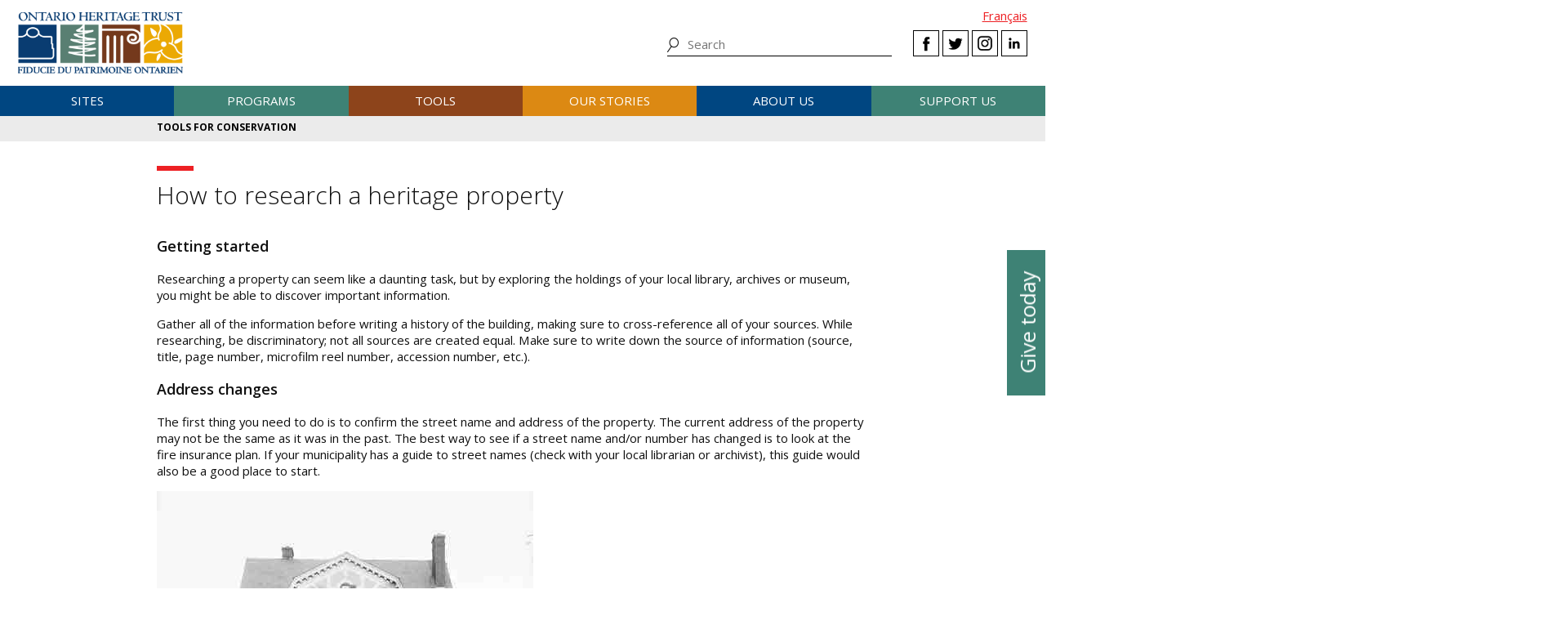

--- FILE ---
content_type: text/html; charset=UTF-8
request_url: https://www.heritagetrust.on.ca/pages/tools/tools-for-conservation/how-to-research-a-heritage-property
body_size: 13603
content:
<!DOCTYPE html>
<html xmlns="http://www.w3.org/1999/xhtml" lang="en-US">
<head>
	<meta http-equiv="content-type" content="text/html; charset=utf-8" />
	<meta http-equiv="X-UA-Compatible" content="IE=edge" />
	
	<meta name="viewport" content="width=device-width, initial-scale=1.0">
	
				<link rel="home" href="https://www.heritagetrust.on.ca/" />

	<!-- include fonts and font icons -->
	<link href="https://fonts.googleapis.com/css?family=Open+Sans+Condensed:300%7COpen+Sans:300,400,400i,600,700" rel="stylesheet">
	<script src="https://use.fontawesome.com/e2a3fb38c3.js"></script>

	<!-- styles included via @import will not be parsed by respond.js -->
	<style media="all" type="text/css">
		@import url('/scripts/jquery.bxslider/jquery.bxslider.css');
		@import url('/scripts/slick/slick.css');
		@import url('/scripts/slick/slick-theme.css');
		@import url('/scripts/pickadate/lib/themes/default.css');
		@import url('/scripts/pickadate/lib/themes/default.date.css');
		@import url('/scripts/pickadate/lib/themes/default.time.css');
		@import url('/scripts/featherlight/featherlight.css');
		@import url('/styles/base.css');
		@import url('/styles/layout.css');
		@import url('/styles/main.css?v=5');
		@import url('/styles/calendar.css');
		@import url('/styles/modifications.css');
		@import url('/styles/pow.css');
		@import url('/styles/myontario.css');
		@import url('/styles/banner.css');
		@import url('/scripts/jquery.autocomplete/jquery.auto-complete.css');
		@import url('/styles/beanstream_cc_form.css');
	</style>

	<style media="print" type="text/css">
		@import url('/styles/print.css');
	</style>

	<!-- this sheet will be parsed by respond.js in ie < 9. Put all responsive rules in it. -->
	<link rel="stylesheet" type="text/css" href="/styles/responsive.css" />

	<!--[if lt IE 9]>
		<script type="text/javascript" src="/scripts/ie/respond.js"></script>
		<script type="text/javascript" src="/scripts/ie/jquery-1.12.4.min.js"></script>
		<script type="text/javascript" src="/scripts/ie/jquery.backgroundSize.js"></script>
		<script type="text/javascript" src="/scripts/pickadate/lib/legacy.js"></script>
		<script type="text/javascript" src="/scripts/ie/ielt9.js"></script>
		<style media="all" type="text/css">
			@import url('/styles/ielt9.css');
		</style>
		<script type="text/javascript">$('main').css('display','block');</script>
	<![endif]-->
	<!--[if lt IE 8]>
		<script src="/scripts/ie/ielt8.js"></script>
		<style media="all" type="text/css">
			@import url('/styles/ielt8.css');
		</style>
	<![endif]-->
	<!--[if gte IE 9]>
		<script src="/scripts/jquery.min.js"></script>
	<![endif]-->
	<!--[if !IE]> -->
		<script src="/scripts/jquery.min.js"></script>
	<!-- <![endif]-->

	<script src="/scripts/jquery.bxslider/jquery.bxslider.min.js"></script>
	<script src="/scripts/slick/slick.min.js"></script>
	<script src="/scripts/jquery.numeric.min.js"></script>
	<script src="/scripts/list.min.js"></script>
	<script src="/scripts/list.pagination.min.js"></script>
	<script src="/scripts/jquery.dotdotdot/src/jquery.dotdotdot.min.js"></script>
	<script src="/scripts/pickadate/lib/picker.js"></script>
	<script src="/scripts/pickadate/lib/picker.date.js"></script>
	<script src="/scripts/pickadate/lib/picker.time.js"></script>
	<script src="/scripts/featherlight/featherlight.js"></script>
	<script src="/scripts/jquery.doubleScroll.js"></script>
	<!--script src="/scripts/lightbox.js"></script-->

    <link rel="stylesheet" type="text/css" href="/scripts/tooltipster/css/tooltipster.bundle.min.css" />
    <link rel="stylesheet" type="text/css" href="/scripts/tooltipster/css/plugins/tooltipster/sideTip/themes/tooltipster-sideTip-light.min.css" />
	<script src="/scripts/tooltipster/js/tooltipster.bundle.min.js"></script>
	<script src="/scripts/parallax.js/parallax.min.js"></script>
	<script src="/scripts/jquery.animateNumber.js"></script>
	<script src="/scripts/multifile/jquery.multifile.js"></script>
	<script src="/scripts/html5form.min.js"></script>

	<script src="/scripts/jquery.autocomplete/jquery.auto-complete.js"></script>
	<script src="/scripts/typeahead.bundle.min.js"></script>

	<script src="/scripts/main.js?v=2"></script>

	<script>
		function oht_translate(text) {
			if (text == 'Close') return "Close";
		}
	</script>

			
													  

		<!-- Google Tag Manager -->
		<script>(function(w,d,s,l,i){w[l]=w[l]||[];w[l].push({'gtm.start':
		new Date().getTime(),event:'gtm.js'});var f=d.getElementsByTagName(s)[0],
		j=d.createElement(s),dl=l!='dataLayer'?'&l='+l:'';j.async=true;j.src=
		'https://www.googletagmanager.com/gtm.js?id='+i+dl;f.parentNode.insertBefore(j,f);
		})(window,document,'script','dataLayer','GTM-55MD33S7');</script>
		<!-- End Google Tag Manager -->
											 
						 
								 
		  
	
		
	<style type="text/css">

					hr,
			.bg-primary {
				background-color:  #a30a0f;
			}
			.bg-primary .scroller-container:before {
				box-shadow: 0 0 0 7px #a30a0f, 7px 0 5px #000;
			}
			.bg-primary .scroller-container:after {
				box-shadow: 0 0 0 7px #a30a0f, 7px 0 5px #000;
			}
		
					#content h1::before,
			.bg-secondary {
				background-color:  #ED2024;
			}
			.bg-secondary .scroller-container:before {
				box-shadow: 0 0 0 7px #ED2024, 7px 0 5px #000;
			}
			.bg-secondary .scroller-container:after {
				box-shadow: 0 0 0 7px #ED2024, 7px 0 5px #000;
			}

			#content > div,
			#secondary_navigation li.active,
			figure img,
			blockquote {
				border-color: #ED2024;
			}

			.textStyle-accent,
			a, a:hover, a:focus {
				color: #ED2024;
			}
		
		
	</style>


	<!--[if lt IE 9]>
		<script src="/scripts/ie/html5shiv.js"></script>
	<![endif]-->
<title>Ontario Heritage Trust | How to research a heritage property</title><meta name="generator" content="SEOmatic">
<meta name="keywords" content="ontario heritage Trust, history, heritage, ontario history, ontario heritage, ontario&#039;s history, ontario&#039;s heritage">
<meta name="description" content="How to research a heritage property  Getting started  Researching a property can seem like a daunting task, but by exploring the holdings of your local…">
<meta name="referrer" content="no-referrer-when-downgrade">
<meta name="robots" content="all">
<meta content="https://www.facebook.com/OntarioHeritageTrust" property="fb:profile_id">
<meta content="en_CA" property="og:locale">
<meta content="fr_CA" property="og:locale:alternate">
<meta content="Ontario Heritage Trust" property="og:site_name">
<meta content="website" property="og:type">
<meta content="https://www.heritagetrust.on.ca/pages/tools/tools-for-conservation/how-to-research-a-heritage-property" property="og:url">
<meta content="How to research a heritage property" property="og:title">
<meta content="How to research a heritage property  Getting started  Researching a property can seem like a daunting task, but by exploring the holdings of your local…" property="og:description">
<meta content="https://www.heritagetrust.on.ca/images/content/inline/_1200x630_crop_center-center_82_none/logo.png?mtime=1644435941" property="og:image">
<meta content="1200" property="og:image:width">
<meta content="630" property="og:image:height">
<meta content="Ontario Heritage Trust Logo" property="og:image:alt">
<meta content="https://www.instagram.com/onheritage/" property="og:see_also">
<meta content="https://www.youtube.com/HeritageOntario" property="og:see_also">
<meta content="https://www.linkedin.com/company/ontario-heritage-trust" property="og:see_also">
<meta content="https://www.facebook.com/OntarioHeritageTrust" property="og:see_also">
<meta content="https://twitter.com/ONheritage" property="og:see_also">
<meta name="twitter:card" content="summary_large_image">
<meta name="twitter:site" content="@ONheritage">
<meta name="twitter:creator" content="@ONheritage">
<meta name="twitter:title" content="How to research a heritage property">
<meta name="twitter:description" content="How to research a heritage property  Getting started  Researching a property can seem like a daunting task, but by exploring the holdings of your local…">
<meta name="twitter:image" content="https://www.heritagetrust.on.ca/images/content/inline/_800x418_crop_center-center_82_none/logo.png?mtime=1644435941">
<meta name="twitter:image:width" content="800">
<meta name="twitter:image:height" content="418">
<meta name="twitter:image:alt" content="Ontario Heritage Trust Logo">
<link href="https://www.heritagetrust.on.ca/pages/tools/tools-for-conservation/how-to-research-a-heritage-property" rel="canonical">
<link href="https://www.heritagetrust.on.ca" rel="home">
<link type="text/plain" href="https://www.heritagetrust.on.ca/humans.txt" rel="author">
<link href="https://www.heritagetrust.on.ca/fr/pages/tools/tools-for-conservation/how-to-research-a-heritage-property" rel="alternate" hreflang="fr-ca">
<link href="https://www.heritagetrust.on.ca/pages/tools/tools-for-conservation/how-to-research-a-heritage-property" rel="alternate" hreflang="x-default">
<link href="https://www.heritagetrust.on.ca/pages/tools/tools-for-conservation/how-to-research-a-heritage-property" rel="alternate" hreflang="en-ca">
<style>						#navigation > ul > li { width: 16.666666666667%; }
					</style></head>

		

<!--[if lt IE 9]>
<body id="page-how-to-research-a-heritage-property" class="pagetype-pages en ielt8 ielt9">
<![endif]-->
<!--[if gte IE 9]>
<body id="page-how-to-research-a-heritage-property" class="pagetype-pages en">
<![endif]-->
<!--[if !IE]> -->
<body id="page-how-to-research-a-heritage-property" class="pagetype-pages en">
<!-- <![endif]-->

<script src="https://www.doorsopenontario.on.ca/cpresources/43ee45f2/recaptcha_v2_checkbox.js?v=1713209217" defer></script>
<script>if (typeof sproutFormsRecaptchaOnloadCallback === 'undefined') {
    var sproutFormsRecaptchaOnloadCallback = function() {
    new SproutFormsGoogleRecaptchaCheckbox({
    siteKey: '6LdXKgIqAAAAAIAWJ-eWEJdSqoM8qlEzPwmgUK9-',
    theme: 'light',
    size: 'normal',
    customValidityText: "Please fill out this field.",
    grecaptcha: grecaptcha
    });
    };
    };</script>

	<script type="text/javascript">$("body").addClass('js');</script>
	
			<!-- Google Tag Manager (noscript) -->
		<noscript><iframe src="https://www.googletagmanager.com/ns.html?id=GTM-55MD33S7" 
		height="0" width="0" style="display:none;visibility:hidden"></iframe></noscript>
		<!-- End Google Tag Manager (noscript) -->
	
				<header id="header">

				<div id="header-logo">
					<h1 id="oht-logo"><a href="https://www.heritagetrust.on.ca/"><img src="/images/template/logo.png" alt="Ontario Heritage Trust (en-CA)" /></a></h1>
					<a class="access" href="#content">Skip to content</a>
				</div>

				<h2 id="navigation-control-bar"><a href="#navigation" id="navigation-trigger">Menu</a></h2>

				<div id="navigation-wrapper">

					<p id="language_select">
												
						
													<a href="https://www.heritagetrust.on.ca/fr/pages/tools/tools-for-conservation/how-to-research-a-heritage-property">Fran&ccedil;ais</a>
											</p>

					<ul class="social" id="header-social">
							<li><a class="facebook" href="#facebook-select" data-featherlight="#facebook-select" data-featherlight-root="#footer">Facebook</a></li>
							<li><a class="twitter" target="_BLANK" href="https://twitter.com/@ONheritage">Twitter</a></li>
							<li><a class="instagram" target="_BLANK" href="https://www.instagram.com/onheritage/">Instagram</a></li>
							<li><a class="linkedin" target="_BLANK" href="https://www.linkedin.com/company/ontario-heritage-trust">LinkedIn</a></li>
					</ul>

					<h2 id="sitesearch-trigger">Search</h2>
					<form id="sitesearch" action="https://www.heritagetrust.on.ca/site-search">
						<input type="text" class="globalsearch" name="fields[keywords]" placeholder="Search" />
						<input type="submit" value="Search" class="access" />
					</form>					
					
						<nav id="navigation">
							<ul><li class="craft\elements\Entry">																						
											<a href="#submenu-sites">Sites</a>
											<div class="submenu">
												<ul class="content" id="submenu-sites">
													<li class="submenu-header-inline">
														<a href="https://www.heritagetrust.on.ca/pages/sites" >Sites</a>
													</li><li class="craft\elements\Entry"><a href="https://www.heritagetrust.on.ca/pages/sites/conservation" >Conservation</a></li><li class="craft\elements\Entry"><a href="https://www.heritagetrust.on.ca/pages/sites/property-portfolio-review" >Property portfolio review</a></li><li class="craft\elements\Category"><a href="https://www.heritagetrust.on.ca/property-types/buildings" >Buildings</a></li><li class="craft\elements\Category"><a href="https://www.heritagetrust.on.ca/property-types/museums" >Museums</a></li><li class="craft\elements\Category"><a href="https://www.heritagetrust.on.ca/property-types/easement-properties" >Easement properties</a></li><li class="craft\elements\Category"><a href="https://www.heritagetrust.on.ca/property-types/natural-heritage" >Natural heritage</a></li><li class="craft\elements\Entry"><a href="https://www.heritagetrust.on.ca/pages/sites/collections" >Collections</a></li><li class="craft\elements\Entry"><a href="https://www.heritagetrust.on.ca/pages/sites/archaeology" >Archaeology</a></li><li class="craft\elements\Entry"><a href="https://www.heritagetrust.on.ca/pages/about-us/heritage-venues" >Rentals</a></li></ul>
												<a href="#" class="main-nav-close">x</a>
											</div></li><li class="craft\elements\Entry">																						
											<a href="#submenu-programs">Programs</a>
											<div class="submenu">
												<ul class="content" id="submenu-programs">
													<li class="submenu-header-inline">
														<a href="https://www.heritagetrust.on.ca/pages/programs" >Programs</a>
													</li><li class="craft\elements\Entry"><a href="https://www.heritagetrust.on.ca/pages/programs/provincial-plaque-program" >Provincial Plaque Program</a></li><li class="craft\elements\Entry"><a href="https://www.heritagetrust.on.ca/pages/programs/doris-mccarthy-artist-in-residence-program" >Doris McCarthy Artist-in-Residence Program</a></li><li class="craft\elements\Entry"><a href="https://www.heritagetrust.on.ca/pages/programs/lgoha" >Lieutenant Governor&#039;s Ontario Heritage Awards</a></li><li class="craft\elements\Entry"><a href="https://www.heritagetrust.on.ca/pages/programs/doors-open-ontario" >Doors Open Ontario</a></li><li class="craft\elements\Entry"><a href="https://www.heritagetrust.on.ca/pages/programs/heritage-week" >Heritage Week</a></li><li class="craft\elements\Entry"><a href="https://www.heritagetrust.on.ca/pages/programs/premiers-gravesites-program" >Premiers&#039; Gravesites Program</a></li><li class="craft\elements\Entry"><a href="https://www.heritagetrust.on.ca/pages/programs/education-and-outreach" >Education and Outreach</a></li><li class="craft\elements\Entry"><a href="https://www.heritagetrust.on.ca/pages/programs/intangible-cultural-heritage" >Intangible Cultural Heritage</a></li></ul>
												<a href="#" class="main-nav-close">x</a>
											</div></li><li class="craft\elements\Entry">																						
											<a href="#submenu-tools">Tools</a>
											<div class="submenu">
												<ul class="content" id="submenu-tools">
													<li class="submenu-header-inline">
														<a href="https://www.heritagetrust.on.ca/pages/tools" >Tools</a>
													</li><li class="craft\elements\Entry"><a href="https://www.heritagetrust.on.ca/pages/tools/understanding-adaptive-reuse" >Understanding adaptive reuse</a></li><li class="craft\elements\Entry"><a href="https://www.heritagetrust.on.ca/pages/tools/collections-database" >Collections database</a></li><li class="craft\elements\Entry"><a href="https://www.heritagetrust.on.ca/online-plaque-guide" >Plaque database</a></li><li class="craft\elements\Entry"><a href="https://www.heritagetrust.on.ca/places-of-worship/places-of-worship-database" >Places of Worship Inventory</a></li><li class="craft\elements\Entry"><a href="https://www.heritagetrust.on.ca/pages/tools/ontario-heritage-act-register" >Ontario Heritage Act Register</a></li><li class=""><a href="https://www.heritage-matters.ca" >Heritage Matters e-magazine</a></li><li class="craft\elements\Entry"><a href="https://www.heritagetrust.on.ca/pages/tools/conservation-districts" >Heritage Conservation Districts</a></li><li class="craft\elements\Entry"><a href="https://www.heritagetrust.on.ca/pages/tools/conservation-easements" >Conservation easements</a></li><li class="craft\elements\Entry"><a href="https://www.heritagetrust.on.ca/pages/tools/developing-your-own-local-markers" >Local markers</a></li><li class="craft\elements\Entry"><a href="https://www.heritagetrust.on.ca/pages/tools/tools-for-conservation" >Tools for conservation</a></li><li class="craft\elements\Entry"><a href="https://www.heritagetrust.on.ca/pages/tools/data-inventories" >Data inventories</a></li></ul>
												<a href="#" class="main-nav-close">x</a>
											</div></li><li class="craft\elements\Entry">																						
											<a href="#submenu-ourStories">Our stories</a>
											<div class="submenu">
												<ul class="content" id="submenu-ourStories">
													<li class="submenu-header-inline">
														<a href="https://www.heritagetrust.on.ca/pages/our-stories" >Our stories</a>
													</li><li class="craft\elements\Entry"><a href="https://www.heritagetrust.on.ca/pages/our-stories/ontarios-military-heritage" >Ontario&#039;s military heritage</a></li><li class="craft\elements\Entry"><a href="https://www.heritagetrust.on.ca/pages/our-stories/expanding-the-narrative" >Expanding the narrative</a></li><li class="craft\elements\Entry"><a href="https://www.heritagetrust.on.ca/pages/our-stories/ontarios-black-heritage" >Ontario&#039;s Black heritage</a></li><li class="craft\elements\Entry"><a href="https://www.heritagetrust.on.ca/pages/our-stories/indigenous-heritage-in-ontario" >Indigenous heritage in Ontario</a></li><li class="craft\elements\Entry"><a href="https://www.heritagetrust.on.ca/pages/our-stories/interpretive-themes" >Interpretive themes</a></li><li class="craft\elements\Entry"><a href="https://www.heritagetrust.on.ca/myontario" >MyOntario – A vision over time</a></li><li class="craft\elements\Entry"><a href="https://www.heritagetrust.on.ca/pages/our-stories/slavery-to-freedom" >Slavery to Freedom</a></li><li class="craft\elements\Entry"><a href="https://www.heritagetrust.on.ca/pages/our-stories/exhibits" >Exhibits</a></li><li class="craft\elements\Entry"><a href="https://www.heritagetrust.on.ca/pages/publications" >Publications</a></li></ul>
												<a href="#" class="main-nav-close">x</a>
											</div></li><li class="craft\elements\Entry">																						
											<a href="#submenu-aboutUs">About us</a>
											<div class="submenu">
												<ul class="content" id="submenu-aboutUs">
													<li class="submenu-header-inline">
														<a href="https://www.heritagetrust.on.ca/pages/about-us" >About us</a>
													</li><li class="craft\elements\Entry"><a href="https://www.heritagetrust.on.ca/pages/about-us/our-vision" >Our vision</a></li><li class="craft\elements\Entry"><a href="https://www.heritagetrust.on.ca/pages/about-us/our-mandate" >Our mandate</a></li><li class="craft\elements\Entry"><a href="https://www.heritagetrust.on.ca/pages/about-us/annual-report" >Annual report</a></li><li class="craft\elements\Entry"><a href="https://www.heritagetrust.on.ca/pages/about-us/board-of-directors" >Board of Directors</a></li><li class="craft\elements\Entry"><a href="https://www.heritagetrust.on.ca/pages/about-us/disclosure-of-travel-and-hospitality-expenses" >Disclosure of Travel and Hospitality Expenses</a></li><li class="craft\elements\Entry"><a href="https://www.heritagetrust.on.ca/pages/about-us/contact-us" >Contact us</a></li><li class="craft\elements\Entry"><a href="https://www.heritagetrust.on.ca/pages/about-us/heritage-venues" >Rentals</a></li></ul>
												<a href="#" class="main-nav-close">x</a>
											</div></li><li class="craft\elements\Entry">																						
											<a href="#submenu-supportUs">Support us</a>
											<div class="submenu">
												<ul class="content" id="submenu-supportUs">
													<li class="submenu-header-inline">
														<a href="https://www.heritagetrust.on.ca/pages/support-us/donations" >Support us</a>
													</li><li class="craft\elements\Entry"><a href="https://www.heritagetrust.on.ca/pages/support-us/donations" >Donate</a></li><li class="craft\elements\Entry"><a href="https://www.heritagetrust.on.ca//user_assets/documents/OHT-2023-24-AR-EN.pdf#page=7" >2023-24 Donors, funders and sponsors</a></li><li class="craft\elements\Entry"><a href="https://www.heritagetrust.on.ca/pages/support-us/impact-statement" >Impact statement</a></li></ul>
												<a href="#" class="main-nav-close">x</a>
											</div></li></ul>
						</nav>
									</div>
			</header>
	
	
	<article id="main">

					<!--  -->

		
<!--  -->


		
		
	<div id="banner_controls">
		<div class="bx-custom-controls">
			<div class="banner-controls"></div>
			<div class="banner-pager"></div>
		</div>
	</div>


						
														
		
	
						<h2 id="secondary-navigation-control-bar">
			<a id="secondary-navigation-trigger" href="#secondary_navigation">Menu</a>
		</h2>
		<nav id="secondary_navigation">
			<ul class="content">
																	
									<li  id="sectionhome">
													<a href="https://www.heritagetrust.on.ca/pages/tools/tools-for-conservation">Tools for conservation</a>
											</li>
				
									 																				 																				 																				 																				 																				 																				 																				 																				 																				 																		</ul>
		</nav>
		
	    

		<section id="content" class="content clearfix">

			
	

	

			
		
						   			
			<div class="textStyle-standard column clear bg-standard border-noBorder border-style-full">
				<h1>How to research a heritage property</h1>
<h3>Getting started</h3>
<p>Researching a property can seem like a daunting task, but by exploring the holdings of your local library, archives or museum, you might be able to discover important information.</p>
<p>Gather all of the information before writing a history of the building, making sure to cross-reference all of your sources. While researching, be discriminatory; not all sources are created equal. Make sure to write down the source of information (source, title, page number, microfilm reel number, accession number, etc.).</p>
<h3>Address changes</h3>
<p>The first thing you need to do is to confirm the street name and address of the property. The current address of the property may not be the same as it was in the past. The best way to see if a street name and/or number has changed is to look at the fire insurance plan. If your municipality has a guide to street names (check with your local librarian or archivist), this guide would also be a good place to start.<br></p>

				
			</div>

		
	
		
						   			
			<div class="column two-third left first image-block">
				<figure class="left">
																																			
					<a href="https://www.heritagetrust.on.ca/images/content/related_item_images/5-Blackburn-2.jpg" target="_BLANK" data-featherlight="image">
											<img src="https://www.heritagetrust.on.ca/images/content/related_item_images/5-Blackburn-2.jpg" alt="5 Blackburn Avenue, Ottawa" />
					</a>
										
											<figcaption>							5 Blackburn Avenue, Ottawa													</figcaption>
									</figure>
			</div>

		
	
		
						   			
			<div class="textStyle-standard column clear bg-standard border-noBorder border-style-full">
				<h3>Where to look</h3>
<p><strong>Fire insurance plans</strong>: Fire insurance plans provide information about buildings and neighbourhoods. From these plans, which were first created in the late 19th century and continued to be used well into the 20th, you can tell when a building was built or demolished, the kinds of materials it was made of, the position of the building on the lot, and the lot size, shape and number.</p>
<p><strong>Assessment rolls</strong>: These records were created for property tax collection and can contain the following information: the name, occupation, salary and religion of the “head of household” (usually men, but sometimes widowed or single women), as well as the description, ownership and assessed value of the property. Look for increases in individual property value from year to year. This change can indicate a new building or addition (but if taxes are higher across the board, it probably means that there was a widespread tax increase).</p>
<p><strong>Municipal directories</strong>: These directories give the name and occupation of the “head of household” at a particular address. In most directories, street names and family surnames are listed in separate&nbsp; sections in alphabetical order (older directories may only have either addresses or surnames, not both). Directories may also have a list of businesses by type. Look for information that indicates when the building first appeared in the directory. Then work forward to compile a list of owners and/or tenants.</p>
<p><strong>Building permits</strong>: Building permits can provide information about the owner of a property, building materials, architect, use and costs. It is easier to find a permit by the owner’s name rather than the property’s street name.</p>
<p><strong>Aerial photographs</strong>: By viewing the property from above, you can see how the neighbourhood has changed over the years. These photographs also show if rivers and streams have been buried or green space has been built over.</p>
<p><strong>Council proceedings</strong>: Municipalities are responsible for maintaining public services (e.g., sidewalks, water mains, sewers, etc.). Council proceedings can indicate the services that were available and reveal clues about what was important to citizens at the time. Proceedings may also provide information about neighbourhood events and issues.</p>
<p><strong>Maps and atlases</strong>: Early atlases often provide the landowner’s name, the layout of the lot, the lot itself, concession and other information.</p>
<p><strong>Photographs</strong>: A local museum or archives may have a photograph, historic postcard, historic artist’s rendering or other image of the property. Also check at the Archives of Ontario and Library and Archives Canada for images. There may not be an index available for these kinds of images. Consult with the librarian or archivist to determine the best way to look for images of the building.</p>
<p><strong>Newspapers/Periodicals</strong>: Check these for articles about the property and/or the neighbourhood. Important events, fires or even crimes can provide helpful clues about the property’s history.<br></p>
<p><strong>Regional/County land registry</strong>: One of the ultimate sources of information on a property is the regional land registry that keeps records on all of the legal instruments for each property, as well as the ownership or title records going back to the date when the property was first defined and granted. Clearing title, as this process is called, is sometimes a difficult and time-consuming task, but it may yield important information about the history of ownership and other capital activities that would otherwise be difficult to obtain or understand.<br></p>

				
			</div>

		
	
		
						   			
			<div class="column two-third left first image-block">
				<figure class="left">
																																			
					<a href="https://www.heritagetrust.on.ca/images/content/related_item_images/Sharon_Temple_Image3_c1861.jpg" target="_BLANK" data-featherlight="image">
											<img src="https://www.heritagetrust.on.ca/images/content/related_item_images/Sharon_Temple_Image3_c1861.jpg" alt="Sharon Temple, c. 1861, East Gwillimbury" />
					</a>
										
											<figcaption>							Sharon Temple, c. 1861, East Gwillimbury													</figcaption>
									</figure>
			</div>

		
		

		</section>

		<div id="asides" class="content clearfix">
			
	
			

	
	

	
		</div>

		<footer class="wide" id="back-to-top">
	<div class="content">
		<a href="#main">Back to top</a>
	</div>
</footer>
	</article>

	        
    <aside id="sidebutton">
      <a href="https://www.heritagetrust.on.ca/pages/support-us/donations">Give today</a>
    </aside>

    		    	
						<footer id="footer">
				<div class="content">
					<div class="grid one-half cols">
						<div class="grid one-third">
							<ul>
																	<li class="craft\elements\Entry">
										<a href="https://www.heritagetrust.on.ca/pages/sites" >Sites</a>
									</li>
																	<li class="craft\elements\Entry">
										<a href="https://www.heritagetrust.on.ca/pages/programs" >Programs</a>
									</li>
																	<li class="craft\elements\Entry">
										<a href="https://www.heritagetrust.on.ca/pages/tools" >Tools</a>
									</li>
																	<li class="craft\elements\Entry">
										<a href="https://www.heritagetrust.on.ca/pages/our-stories" >Our stories</a>
									</li>
																	<li class="craft\elements\Entry">
										<a href="https://www.heritagetrust.on.ca/pages/about-us" >About us</a>
									</li>
																	<li class="craft\elements\Entry">
										<a href="https://www.heritagetrust.on.ca/pages/support-us/donations" >Give</a>
									</li>
															</ul>
						</div>
						<div class="grid two-third">
							<ul>
																	<li class="craft\elements\Entry">
										<a href="https://www.heritagetrust.on.ca/pages/media-centre" >Media Centre</a>
									</li>
																	<li class="craft\elements\Entry">
										<a href="https://www.heritagetrust.on.ca/pages/publications" >Publications</a>
									</li>
																	<li class="craft\elements\Entry">
										<a href="https://www.heritagetrust.on.ca/pages/about-us/heritage-venues" >Rentals</a>
									</li>
															</ul>
						</div>
					</div>
					<div class="grid one-half right">
						<div class="grid one-half right">

							Connect with us

							<ul class="social" id="footer-social">
								<li><a class="facebook" href="#facebook-select" data-featherlight="#facebook-select" data-featherlight-root="#footer">Facebook</a></li>
								<li><a class="twitter" target="_BLANK" href="https://twitter.com/@ONheritage">Twitter</a></li>
								<li><a class="instagram" target="_BLANK" href="https://www.instagram.com/onheritage/">Instagram</a></li>
								<li><a class="linkedin" target="_BLANK" href="https://www.linkedin.com/company/ontario-heritage-trust">LinkedIn</a></li>
							</ul>

							<ul>
																	<li class="craft\elements\Entry ">
										<a href="https://www.heritagetrust.on.ca/pages/feedback" >Feedback</a>
									</li>
																	<li class="craft\elements\Entry ">
										<a href="https://www.heritagetrust.on.ca/pages/about-us/contact-us" >Contact us</a>
									</li>
																	<li class="craft\elements\Entry ">
										<a href="https://www.heritagetrust.on.ca/sitemap" >Sitemap</a>
									</li>
																	<li class="craft\elements\Entry buttons">
										<a href="https://www.heritagetrust.on.ca/pages/subscr1ption" >Subscribe</a>
									</li>
															</ul>

							<div id="facebook-select">
								<div class="content content-center">
									<h3>Select a Facebook page to visit</h3>
									<div class="grid one-half first content-center">
										<a class="facebook fb-oht" target="_BLANK" href="https://www.facebook.com/OntarioHeritageTrust"><img src="/images/template/logo.png" alt="Ontario Heritage Trust" /></a>
									</div>
									<div class="grid one-half last content-center">
										<a class="facebook fb-ewg" target="_BLANK" href="https://www.facebook.com/elginwintergardentheatres">
											<img src="/images/template_ewg/logo.png" alt="The Elgin and Winter Garden Theatre" />
										</a>
									</div>
								</div>
								<br class="clear" />
							</div>

						</div>
					</div>
					<div id="final-menu" class="clear">
						<ul>
																							<li>
									<a href="https://www.ontario.ca/page/copyright-information" target="_blank">© King&#039;s Printer for Ontario, 2026</a>
								</li>
																							<li>
									<a href="https://www.ontario.ca/page/privacy-statement" target="_blank">Privacy statement</a>
								</li>
																							<li>
									<a href="https://www.ontario.ca/page/terms-use" target="_blank">Terms of use</a>
								</li>
																							<li class="craft\elements\Entry">
									<a href="https://www.heritagetrust.on.ca/pages/accessibility" >Accessibility</a>
								</li>
													</ul>
						<p>Photos &copy; Ontario Heritage Trust, unless otherwise indicated.</p>
					</div>
				</div>
				<br class="clear" />
			</footer>
			
			<!-- addthis social media -->
		<script type="text/javascript" src="//s7.addthis.com/js/300/addthis_widget.js#pubid=ra-583312ad095fb0d3"></script>

		<!-- disqus comment counts -->
		<script id="dsq-count-scr" src="//ontario-heritage-trust.disqus.com/count.js" async></script>
	

<script src="https://www.google.com/recaptcha/api.js?onload=sproutFormsRecaptchaOnloadCallback&amp;render=explicit&amp;hl=en" async defer></script>

<script type="application/ld+json">{"@context":"http://schema.org","@graph":[{"@type":"GovernmentOrganization","description":"How to research a heritage property  Getting started  Researching a property can seem like a daunting task, but by exploring the holdings of your local library, archives or museum, you might be able to discover important information.  Gather all of the information before writing a history of the building, making sure to cross-reference all of your sources. While researching, be discriminatory; not all sources are created equal. Make sure to write down the source of information (source, title, page number, microfilm reel number, accession number, etc.).  Address changes  The first thing you need to do is to confirm the street name and address of the property. The current address of the property may not be the same as it was in the past. The best way to see if a street name and/or number has changed is to look at the fire insurance plan. If your municipality has a guide to street names (check with your local librarian or archivist), this guide would also be a good place to start.  5 Blackburn Avenue, Ottawa   Where to look  Fire insurance plans : Fire insurance plans provide information about buildings and neighbourhoods. From these plans, which were first created in the late 19th century and continued to be used well into the 20th, you can tell when a building was built or demolished, the kinds of materials it was made of, the position of the building on the lot, and the lot size, shape and number.  Assessment rolls : These records were created for property tax collection and can contain the following information: the name, occupation, salary and religion of the “head of household” (usually men, but sometimes widowed or single women), as well as the description, ownership and assessed value of the property. Look for increases in individual property value from year to year. This change can indicate a new building or addition (but if taxes are higher across the board, it probably means that there was a widespread tax increase).  Municipal directories : These directories give the name and occupation of the “head of household” at a particular address. In most directories, street names and family surnames are listed in separate  sections in alphabetical order (older directories may only have either addresses or surnames, not both). Directories may also have a list of businesses by type. Look for information that indicates when the building first appeared in the directory. Then work forward to compile a list of owners and/or tenants.  Building permits : Building permits can provide information about the owner of a property, building materials, architect, use and costs. It is easier to find a permit by the owner’s name rather than the property’s street name.  Aerial photographs : By viewing the property from above, you can see how the neighbourhood has changed over the years. These photographs also show if rivers and streams have been buried or green space has been built over.  Council proceedings : Municipalities are responsible for maintaining public services (e.g., sidewalks, water mains, sewers, etc.). Council proceedings can indicate the services that were available and reveal clues about what was important to citizens at the time. Proceedings may also provide information about neighbourhood events and issues.  Maps and atlases : Early atlases often provide the landowner’s name, the layout of the lot, the lot itself, concession and other information.  Photographs : A local museum or archives may have a photograph, historic postcard, historic artist’s rendering or other image of the property. Also check at the Archives of Ontario and Library and Archives Canada for images. There may not be an index available for these kinds of images. Consult with the librarian or archivist to determine the best way to look for images of the building.  Newspapers/Periodicals : Check these for articles about the property and/or the neighbourhood. Important events, fires or even crimes can provide helpful clues about the property’s history.  Regional/County land registry : One of the ultimate sources of information on a property is the regiona","image":{"@type":"ImageObject","url":"https://www.heritagetrust.on.ca/images/content/inline/_1200x630_fit_center-center_82_none/logo.png?mtime=1644435941"},"mainEntityOfPage":"https://www.heritagetrust.on.ca/pages/tools/tools-for-conservation/how-to-research-a-heritage-property","name":"How to research a heritage property","url":"https://www.heritagetrust.on.ca/pages/tools/tools-for-conservation/how-to-research-a-heritage-property"},{"@id":"https://www.heritagetrust.on.ca#identity","@type":"GovernmentOrganization","address":{"@type":"PostalAddress","addressCountry":"Canada","addressLocality":"Toronto","addressRegion":"ON","postalCode":"M5C 1J3","streetAddress":"10 Adelaide Street East"},"description":"The Ontario Heritage Trust has a provincewide mandate to conserve, interpret and share Ontario’s heritage.","email":"marketing@heritagetrust.on.ca","image":{"@type":"ImageObject","height":"214","url":"https://www.heritagetrust.on.ca/images/content/inline/logo.png","width":"578"},"logo":{"@type":"ImageObject","height":"60","url":"https://www.heritagetrust.on.ca/images/content/inline/_600x60_fit_center-center_82_none/logo.png?mtime=1644435941","width":"162"},"name":"Ontario Heritage Trust","sameAs":["https://twitter.com/ONheritage","https://www.facebook.com/OntarioHeritageTrust","https://www.linkedin.com/company/ontario-heritage-trust","https://www.youtube.com/HeritageOntario","https://www.instagram.com/onheritage/"],"telephone":"+1-416-325-5000","url":"https://www.heritagetrust.on.ca"},{"@id":"#creator","@type":"LocalBusiness","image":{"@type":"ImageObject","height":"214","url":"https://www.heritagetrust.on.ca/images/content/inline/logo.png","width":"578"},"logo":{"@type":"ImageObject","height":"60","url":"https://www.heritagetrust.on.ca/images/content/inline/_600x60_fit_center-center_82_none/logo.png?mtime=1644435941","width":"162"},"priceRange":"$"},{"@type":"BreadcrumbList","description":"Breadcrumbs list","itemListElement":[{"@type":"ListItem","item":"https://www.heritagetrust.on.ca","name":"Welcome to the OHT website","position":1},{"@type":"ListItem","item":"https://www.heritagetrust.on.ca/pages/tools","name":"Tools","position":2},{"@type":"ListItem","item":"https://www.heritagetrust.on.ca/pages/tools/tools-for-conservation","name":"Tools for conservation","position":3},{"@type":"ListItem","item":"https://www.heritagetrust.on.ca/pages/tools/tools-for-conservation/how-to-research-a-heritage-property","name":"How to research a heritage property","position":4}],"name":"Breadcrumbs"}]}</script><script>var hasVideo;
var video;


$( document ).ready(function() {
hasVideo = 0;
console.log('ready')
if(hasVideo){
	console.log('has video')
	$(".bx-controls-auto").hide();
	// Get the video
	video = document.getElementById("headerSliderVideo");
	if(video.play){
		video.pause();
		console.log('video paused')
	}
	// Pause and play the video, and change the button text
	function toggleVideoPause() {
	  if (video.paused) {
		video.play();
		$(".bx-controls-auto-item").html('<a class="bx-stop" href="">Stop</a>');
	
	  } else {
		video.pause();
		$(".bx-controls-auto-item").html('<a class="bx-start" href="">Start</a>');
	
	  }
	}

	$(document).on('click','.bx-start',function(){
		video.play();
		$(".bx-controls-auto-item").html('<a class="bx-stop" href="">Stop</a>');
		
	
	});
	$(document).on('click','.bx-stop',function(){
		video.pause();
		$(".bx-controls-auto-item").html('<a class="bx-start" href="">Start</a>');
		
	
	});

	document.getElementById('headerSliderVideo').addEventListener('ended',myHandler,false);

    function myHandler(e) {

		console.log('video ended')
		
		
		if($(".bx-start").length == 0){
			$(".bx-controls-auto-item").html('<a class="bx-start" href="">Start</a>');
		}
		
		<!-- $(".bx-next").trigger('click'); -->
		<!-- $(".bx-start").trigger('click'); -->
		<!-- video.pause(); -->
		
		$sliderVideo.startAuto();
		$sliderVideo.goToNextSlide();
		$(".bx-controls-auto").hide();
	}
	


	$(document).on('click','.bx-prev',function(){
 
		if($(".videoSlide").is(":visible")){
			if (video.paused) {
				video.play();
			}
			$(".bx-controls-auto").show();
			if($(".bx-start").length){
				$(".bx-controls-auto-item").html('<a class="bx-stop" href="">Stop</a>');
			}
			
		}else{
			if(video.play){
				video.pause();
			}
			$(".bx-controls-auto").hide();
		}
	});



	$(document).on('click','.bx-next',function(){

		if(!$(".videoSlide").is(":visible")){
			
			$(".bx-controls-auto").hide();
			if(video.play){
				video.pause();
			}
		}else{
			if (video.paused) {
				video.play();
			}
			$(".bx-controls-auto").show();
		}
	
	});


	$("#headerSliderVideo").click(function(){
		toggleVideoPause();
	});
	$("#videoSliderContainer").click(function(){console.log('click')})
	var isMobile = /iPhone|iPad|iPod|Android/i.test(navigator.userAgent);
	if (isMobile) {
		console.log('ismobile');
	}else{
		<!-- toggleVideoPause(); -->
	}




	respondToVisibility = function(element, callback) {
		var options = {
		  root: document.documentElement
		}
	  
		var observer = new IntersectionObserver((entries, observer) => {
		  entries.forEach(entry => {
			callback(entry.intersectionRatio > 0);
		  });
		}, options);
	  
		observer.observe(element);
	  }
	  
	  respondToVisibility(document.getElementById("videoSliderContainer"), visible => {
		  const feedbackEl = document.getElementById("visibilityFeedback");
		if(visible) {
			console.log('visible')
			$sliderVideo.stopAuto();
			video.play();
			$(".bx-controls-auto").show();
			if($(".bx-start").length){
				$(".bx-controls-auto-item").html('<a class="bx-stop" href="">Stop</a>');
			}

		 }
		 else {
			console.log('hidden')
			 $(".bx-controls-auto").hide();
		 }
	  });
	  //PAUSE VIDEO ON SPACE BAR
	  document.body.onkeyup = function(e){
	
		if(e.keyCode == 32){
	
			if(video.play){video.pause()}
		}
	}
}else{
	console.log('no video')
}
});</script></body>
</html>
